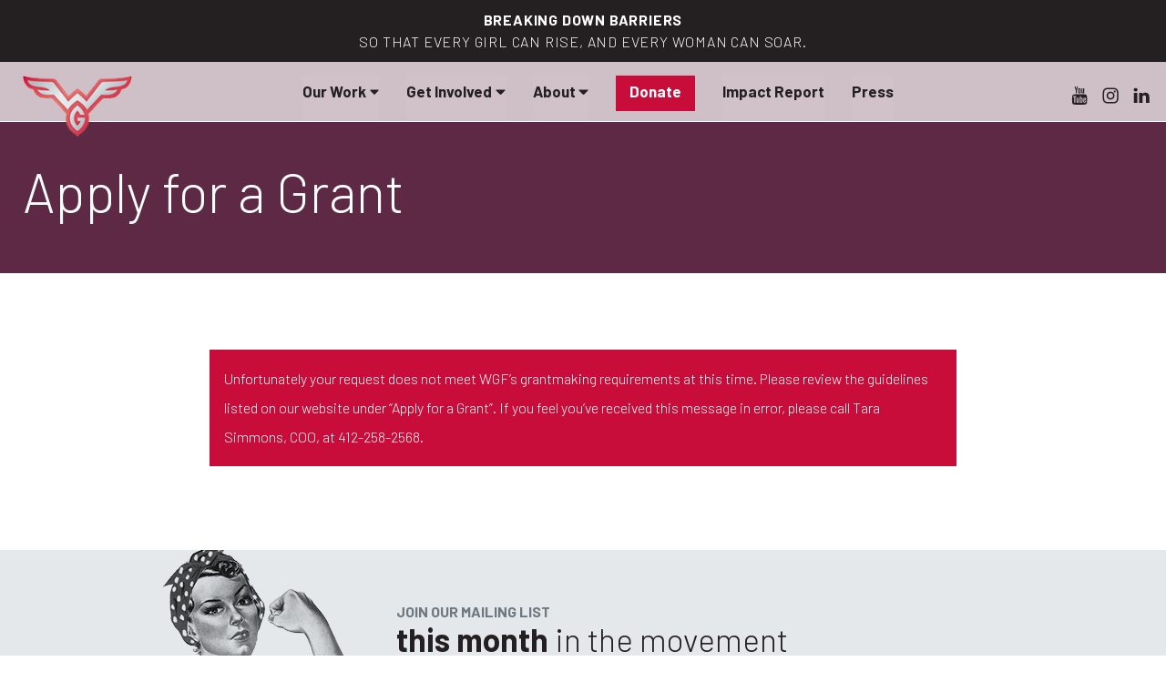

--- FILE ---
content_type: text/css
request_url: https://wgfpa.org/wp-content/themes/wgfpa/style.min.css?tv=4&ver=6.7.4
body_size: 10837
content:
@charset "UTF-8";/*!
Theme Name: wgfpa
Theme URI: 
Author: Quandarymat, LLC
Author URI: https://quandarymat.com
Description: Custom built for WGF, uses CSS Grid and Flexbox for layouts.
Version: 1.0.0
License: GNU General Public License v2 or later
License URI: http://www.gnu.org/licenses/gpl-2.0.html
Text Domain: wgfpa
Tags:

This theme, like WordPress, is licensed under the GPL.

wgfpa is based on Kuhn. Kuhn is based on Underscores http://underscores.me/, (C) 2012-2016 Automattic, Inc.
Underscores is distributed under the terms of the GNU GPL v2 or later.

Normalizing styles have been helped along thanks to the fine work of
Nicolas Gallagher and Jonathan Neal http://necolas.github.com/normalize.css/
*/html{font-family:sans-serif;-webkit-text-size-adjust:100%;-ms-text-size-adjust:100%;-webkit-font-smoothing:antialiased;-moz-osx-font-smoothing:grayscale}
body{margin:0}
article,aside,details,figcaption,figure,footer,header,main,menu,nav,section,summary{display:block}
audio,canvas,progress,video{display:inline-block;vertical-align:baseline}
audio:not([controls]){display:none;height:0}
[hidden],template{display:none}
a{background-color:transparent}
a:active,a:hover{outline:0}
abbr[title]{border-bottom:1px dotted}
b,strong{font-weight:bold}
dfn{font-style:italic}
h1{font-size:2em;margin:.5em 0}
mark{background:#ff0;color:#000}
small{font-size:80%}
sub,sup{font-size:75%;line-height:0;position:relative;vertical-align:baseline}
sup{top:-0.5em}
sub{bottom:-0.25em}
img{border:0}
svg:not(:root){overflow:hidden}
figure{margin:1em 40px}
hr{box-sizing:content-box;height:0}
pre{overflow:auto}
code,kbd,pre,samp{font-family:monospace,monospace;font-size:1em}
button,input,optgroup,select,textarea{color:inherit;font:inherit;margin:0}
button{overflow:visible}
button,select{text-transform:none}
button,html input[type="button"],input[type="reset"],input[type="submit"]{-webkit-appearance:button;cursor:pointer}
button[disabled],html input[disabled]{cursor:default}
button::-moz-focus-inner,input::-moz-focus-inner{border:0;padding:0}
input{line-height:normal}
input[type="checkbox"],input[type="radio"]{box-sizing:border-box;padding:0}
input[type="number"]::-webkit-inner-spin-button,input[type="number"]::-webkit-outer-spin-button{height:auto}
input[type="search"]::-webkit-search-cancel-button,input[type="search"]::-webkit-search-decoration{-webkit-appearance:none}
fieldset{border:1px solid silver;margin:0 2px;padding:.35em .625em .75em}
legend{border:0;padding:0}
textarea{overflow:auto}
optgroup{font-weight:bold}
table{border-collapse:collapse;border-spacing:0}
td,th{padding:0}
body,button,input,select,textarea{color:#241f20;font-family:"Barlow",sans-serif;font-size:16px;font-size:1rem;font-weight:300;line-height:1.5}
h1,h2,h3,h4,h5,h6{clear:both;font-weight:300;line-height:1.3em}
h1{font-size:2.75em;line-height:1}
@media screen and (min-width:900px){h1{font-size:3.75em}
}h2{font-size:1.75em;line-height:1.25}
@media screen and (min-width:900px){h2{font-size:2.25em}
}h2.subheading{text-transform:uppercase;font-weight:700;color:#adb6bd;font-size:1em;line-height:1}
h2.subheading+h1{margin-top:0}
h2 a:hover{border:0}
h3{font-size:2.2em}
h4{font-size:2em}
h5{font-size:1.8em}
h6{font-size:1.6em}
p,ul{margin-top:.5em;margin-bottom:1em;line-height:2}
dfn,cite,em,i{font-style:italic}
blockquote{position:relative;margin:0 0 1em;padding:1em 2em .5em 5em;font-family:"Merriweather",serif;color:#c80d3a}
blockquote:before{position:absolute;top:-.2em;left:-.13em;content:"“";line-height:100%;color:white}
.copy-accent{font-family:"Merriweather",serif}
address{margin:0 0 1.5em}
pre{background:#eee;font-family:"Courier 10 Pitch",Courier,monospace;font-size:15px;font-size:.9375rem;line-height:1.6;margin-bottom:1.6em;max-width:100%;overflow:auto;padding:1.6em}
code,kbd,tt,var{font-family:Monaco,Consolas,"Andale Mono","DejaVu Sans Mono",monospace;font-size:15px;font-size:.9375rem}
abbr,acronym{border-bottom:1px dotted #6b747d;cursor:help}
mark,ins{background:#fff9c0;text-decoration:none}
big{font-size:125%}
html{box-sizing:border-box}
*,*:before,*:after{box-sizing:inherit}
body{background:#fff}
blockquote,q{quotes:"“ ”"}
hr{background-color:#c80d3a;border:0;height:2px;margin:3em 0;max-width:178px}
ul,ol{margin:0 0 1.5em}
ul{list-style:disc}
ol{list-style:decimal}
li>ul,li>ol{margin-bottom:0;margin-left:.5em}
dt{font-weight:bold}
dd{margin:0 1.5em 1.5em}
img{height:auto;max-width:100%}
figure{margin:0}
table{border-collapse:collapse;margin:0 0 1.5em;width:100%}
thread th{border-bottom:2px solid #bbb;padding-bottom:.5em}
td,th{vertical-align:top}
th{padding:.4em;text-align:left}
tr{border-bottom:1px solid #eee}
td{padding:.4em}
th:first-child,td:first-child{padding-left:0}
th:last-child,td:last-child{padding-right:0}
button,input[type="button"],input[type="reset"],input[type="submit"],a.btn,a.btn:visited{border:2px solid;border-color:#c80d3a;background:transparent;color:#c80d3a;font-size:18px;font-size:1.125rem;line-height:1;padding:15px;outline:none !important;cursor:pointer;min-width:130px;display:inline-block;text-align:center}
button:hover,button:active,button:focus,input[type="button"]:hover,input[type="button"]:active,input[type="button"]:focus,input[type="reset"]:hover,input[type="reset"]:active,input[type="reset"]:focus,input[type="submit"]:hover,input[type="submit"]:active,input[type="submit"]:focus,a.btn:hover,a.btn:active,a.btn:focus,a.btn:visited:hover,a.btn:visited:active,a.btn:visited:focus{background:#c80d3a;color:#fff !important;border-bottom:2px solid #c80d3a !important}
button.btn-emphasize,input[type="button"].btn-emphasize,input[type="reset"].btn-emphasize,input[type="submit"].btn-emphasize,a.btn.btn-emphasize,a.btn:visited.btn-emphasize{background:#c80d3a;color:#fff !important;border-bottom:2px solid #c80d3a !important}
button.btn-inverse,button.btn-inverse:visited,input[type="button"].btn-inverse,input[type="button"].btn-inverse:visited,input[type="reset"].btn-inverse,input[type="reset"].btn-inverse:visited,input[type="submit"].btn-inverse,input[type="submit"].btn-inverse:visited,a.btn.btn-inverse,a.btn.btn-inverse:visited,a.btn:visited.btn-inverse,a.btn:visited.btn-inverse:visited{color:#fff;border-color:#fff}
button.btn-inverse:hover,button.btn-inverse:active,button.btn-inverse:focus,button.btn-inverse:visited:hover,button.btn-inverse:visited:active,button.btn-inverse:visited:focus,input[type="button"].btn-inverse:hover,input[type="button"].btn-inverse:active,input[type="button"].btn-inverse:focus,input[type="button"].btn-inverse:visited:hover,input[type="button"].btn-inverse:visited:active,input[type="button"].btn-inverse:visited:focus,input[type="reset"].btn-inverse:hover,input[type="reset"].btn-inverse:active,input[type="reset"].btn-inverse:focus,input[type="reset"].btn-inverse:visited:hover,input[type="reset"].btn-inverse:visited:active,input[type="reset"].btn-inverse:visited:focus,input[type="submit"].btn-inverse:hover,input[type="submit"].btn-inverse:active,input[type="submit"].btn-inverse:focus,input[type="submit"].btn-inverse:visited:hover,input[type="submit"].btn-inverse:visited:active,input[type="submit"].btn-inverse:visited:focus,a.btn.btn-inverse:hover,a.btn.btn-inverse:active,a.btn.btn-inverse:focus,a.btn.btn-inverse:visited:hover,a.btn.btn-inverse:visited:active,a.btn.btn-inverse:visited:focus,a.btn:visited.btn-inverse:hover,a.btn:visited.btn-inverse:active,a.btn:visited.btn-inverse:focus,a.btn:visited.btn-inverse:visited:hover,a.btn:visited.btn-inverse:visited:active,a.btn:visited.btn-inverse:visited:focus{background:#fff;color:#241f20 !important}
input[type="text"],input[type="email"],input[type="url"],input[type="password"],input[type="search"],input[type="number"],input[type="tel"],input[type="range"],input[type="date"],input[type="month"],input[type="week"],input[type="time"],input[type="datetime"],input[type="datetime-local"],input[type="color"],textarea{color:#6b747d;border:1px solid #e4e8eb;border-radius:0;padding:3px;outline:none !important}
input[type="text"]:focus,input[type="email"]:focus,input[type="url"]:focus,input[type="password"]:focus,input[type="search"]:focus,input[type="number"]:focus,input[type="tel"]:focus,input[type="range"]:focus,input[type="date"]:focus,input[type="month"]:focus,input[type="week"]:focus,input[type="time"]:focus,input[type="datetime"]:focus,input[type="datetime-local"]:focus,input[type="color"]:focus,textarea:focus{color:#241f20;outline:none !important;border:1px solid #adb6bd}
select{border:1px solid #e4e8eb}
textarea{width:100%}
::-webkit-input-placeholder{color:#adb6bd}
::-moz-placeholder{color:#adb6bd}
:-ms-input-placeholder{color:#adb6bd}
:-moz-placeholder{color:#adb6bd}
.submit-overlay{display:none}
form.submitting{position:relative}
form.submitting .submit-overlay{display:block;position:absolute;top:0;left:0;bottom:0;right:0;background:rgba(255,255,255,0.75)}
form.submitting .fa-circle-notch{position:absolute;top:50%;left:50%;margin-left:-0.5em;margin-top:-0.5em;color:#c80d3a}
@keyframes spin{0{transform:rotate(0)}
100%{transform:rotate(1turn)}
}.field{margin-bottom:2em}
.checkbox-group label{margin:0 .75em}
p.label{font-weight:700;line-height:1.2;margin:0 0 .5em}
.checkbox-wrapper{display:block}
.checkbox-wrapper input[type="checkbox"]{width:0}
.checkbox-wrapper input[type="checkbox"] ~ .fa-square{margin-right:5px;display:inline-block}
.checkbox-wrapper input[type="checkbox"] ~ .fa-check-square{margin-right:5px;display:none;color:#c80d3a}
.checkbox-wrapper input[type="checkbox"]:checked ~ .fa-square{display:none}
.checkbox-wrapper input[type="checkbox"]:checked ~ .fa-check-square{display:inline-block}
p.error{background:#c80d3a;padding:1em;color:#fff}
a{color:#241f20;font-weight:700;text-decoration:none;transition:all .3s ease-in-out}
a:visited{color:#241f20}
a:hover,a:focus,a:active{color:#241f20}
a:focus{outline:thin dotted #adb6bd}
a:hover,a:active{outline:0;border-bottom:1px solid #241f20}
.page-content a,.entry-content a,.entry-summary a,.comment-content a{text-decoration:none}
.page-content a:focus,.page-content a:hover,.entry-content a:focus,.entry-content a:hover,.entry-summary a:focus,.entry-summary a:hover,.comment-content a:focus,.comment-content a:hover{color:#241f20;border-bottom:1px solid #241f20}
.comment-navigation,.posts-navigation,.post-navigation,.paging-navigation{padding:2em 0;font-family:"Barlow",sans-serif;font-size:90%;text-align:left;overflow:hidden}
.comment-navigation a,.posts-navigation a,.post-navigation a,.paging-navigation a{display:block;width:100%;text-decoration:none;padding:1em;border:1px solid #241f20;color:black}
.comment-navigation a:hover,.comment-navigation a:focus,.posts-navigation a:hover,.posts-navigation a:focus,.post-navigation a:hover,.post-navigation a:focus,.paging-navigation a:hover,.paging-navigation a:focus{color:white;border-color:#241f20;background-color:#241f20}
.posts-navigation{margin:0 auto 2em;padding:0 1em}
.post-navigation a{position:relative}
.post-navigation svg{position:absolute;top:50%;margin-top:-12px;font-size:1.666em}
.post-navigation .nav-previous a{padding-left:45px}
.post-navigation .nav-previous a svg{left:.6em;transition:left .3s ease-in-out}
.post-navigation .nav-previous a:hover svg{left:.333em;transition:left .3s ease-in-out}
.post-navigation .nav-next a{padding-right:45px}
.post-navigation .nav-next a svg{right:.6em;transition:right .3s ease-in-out}
.post-navigation .nav-next a:hover svg{right:.333em;transition:right .3s ease-in-out}
@media screen and (min-width:900px){.nav-links{display:flex;justify-content:space-between;align-items:stretch;padding:0}
.comment-navigation .nav-previous,.comment-navigation .nav-next,.post-navigation .nav-previous,.post-navigation .nav-next{float:left;display:flex;align-items:stretch;width:48%}
.comment-navigation .nav-next,.post-navigation .nav-next{float:right;text-align:right}
.nav-previous{padding-bottom:0}
}@supports(grid-area:auto){@media screen and (min-width:900px){.posts-navigation{display:flex;width:100%;margin:0;padding:0}
.nav-links{display:flex;width:100%}
.nav-next .nav-links a{background-image:url("data:image/svg+xml;utf8,<svg viewBox='0 0 40 40' xmlns='http://www.w3.org/2000/svg'><polyline points='32.3,57.3 6,26.7 32.3,-3.8' stroke='hsla(0, 0%, 100%, .2)' fill='transparent' stroke-width='8'/></svg>");background-repeat:no-repeat;background-position:left center;background-size:auto 110%}
.nav-previous .nav-links a{background-image:url("data:image/svg+xml;utf8,<svg viewBox='0 0 40 40' xmlns='http://www.w3.org/2000/svg'><polyline points='8.3,-18.1 34.6,12.4 8.3,43' stroke='hsla(0, 0%, 100%, .2)' fill='transparent' stroke-width='8'/></svg>");background-repeat:no-repeat;background-position:right center;background-size:auto 110%}
.nav-previous .nav-links a{display:flex;justify-content:flex-end;align-items:flex-end}
}}.post-navigation .meta-nav{display:block}
@media screen and (min-width:30em){.post-navigation{padding-bottom:1em}
}.post-navigation .post-title{font-size:1.2em;font-weight:700;border-bottom:3px solid #241f20}
.post-navigation a:hover .post-title,.post-navigation a:focus .post-title{border-bottom-color:white}
.social-menu{margin-bottom:-1.5em;width:120px;font-size:1.25em;margin:0;padding:15px 0 0 0;display:none}
.social-menu ul{display:flex;justify-content:center;flex-wrap:wrap;list-style-type:none;margin:0;padding:0}
.social-menu ul li{display:inline-block}
.social-menu ul a,.social-menu ul a:visited{display:block;padding:0 7px;color:transparent;text-decoration:none}
.social-menu ul a .icon,.social-menu ul a:visited .icon{fill:#241f20;transition:fill .2s}
.social-menu ul a:hover,.social-menu ul a:focus,.social-menu ul a:visited:hover,.social-menu ul a:visited:focus{text-decoration:underline;cursor:pointer;border:0;color:#c80d3a}
.social-menu ul a:hover .icon,.social-menu ul a:focus .icon,.social-menu ul a:visited:hover .icon,.social-menu ul a:visited:focus .icon{fill:#241f20}
@media screen and (min-width:900px){.social-menu{order:3;display:block;margin-right:-15px}
.social-menu ul{justify-content:flex-start}
}.screen-reader-text{clip:rect(1px,1px,1px,1px);position:absolute !important;height:0;width:0;overflow:hidden}
.screen-reader-text:focus{background-color:#f1f1f1;border-radius:3px;box-shadow:0 0 2px 2px rgba(0,0,0,0.6);clip:auto !important;color:#c80d3a;display:block;font-size:14px;font-size:.875rem;font-weight:bold;height:auto;left:5px;line-height:normal;padding:15px 23px 14px;text-decoration:none;top:5px;width:auto;z-index:100000}
#content[tabindex="-1"]:focus{outline:0}
.alignleft{display:inline;float:left;margin-right:1.5em}
.alignright{display:inline;float:right;margin-left:1.5em}
.aligncenter{clear:both;display:block;margin-left:auto;margin-right:auto}
.widget-area{padding:1.5em 2em;background-color:#e4e8eb}
@supports(grid-area:auto){@media screen and (min-width:1260px){.widget-area{margin-top:0}
}}@media screen and (min-width:900px) and (max-width:1799px){.widget-area{display:flex;flex-wrap:wrap;justify-content:space-between;border-top:1px solid white}
.widget-area .widget{width:47.5%}
}@media screen and (min-width:900px) and (max-width:1799px) and (min-width:1260px){.widget-area .widget{width:30%}
}@media screen and (min-width:1260px){.archive-view .widget-area{display:flex;flex-wrap:wrap;justify-content:space-between;background-color:#e4e8eb;border-top:1px solid white}
.archive-view .widget-area .widget{width:30%}
}@media screen and (min-width:1260px) and (min-width:1800px){.archive-view .widget-area .widget{width:22.5%}
}@media screen and (min-width:1260px) and (min-width:2300px){.archive-view .widget-area .widget{width:18.5%}
}.widget{margin:0 0 2em;padding:0 0 2em}
.widget ul,.widget ol{padding:.7em 0 0;margin-bottom:0;list-style-type:none}
.widget ul li,.widget ol li{display:block;line-height:2em}
.widget ul li ul,.widget ul li ol,.widget ol li ul,.widget ol li ol{margin-left:.5em}
@media screen and (min-width:30em){.widget ul li ul,.widget ul li ol,.widget ol li ul,.widget ol li ol{margin-left:1em}
}.widget a{font-weight:400;text-decoration:none}
.widget a:hover,.widget a:focus{border-bottom:1px solid #c80d3a}
.widget select{width:100%;height:2.5em;padding:10px;border:1px solid #ccc}
.widget-title{margin-top:0;margin-bottom:.5em;font-size:1.4em}
.widget_archive li{color:#7d7d7d}
.widget_categories .children{padding-top:0}
.widget_search .search-submit{display:none}
.widget_pages .children,.widget_nav_menu .sub-menu{padding-top:0;padding-bottom:.5em}
.widget_pages a,.widget_nav_menu a{display:block;padding:1em 0;text-decoration:none;border-bottom:1px dashed #807f7f}
.widget_pages a:hover,.widget_pages a:focus,.widget_nav_menu a:hover,.widget_nav_menu a:focus{text-decoration:none;border-bottom:1px dashed #807f7f}
.widget_pages li,.widget_nav_menu li{padding:0}
.widget_meta li{padding:0}
.widget_recent_comments li{line-height:1.3em;padding-bottom:.5em}
.widget_recent_comments a:hover,.widget_recent_comments a:focus{padding-left:0}
.widget_rss li{margin-bottom:1em}
.widget li a.rsswidget{padding-right:.5em;font-size:1em;line-height:1.4em}
.rss-date,.widget_rss cite{color:#333;font-family:"Barlow",sans-serif;font-size:.8em}
.rssSummary{padding:.5em 0;font-size:.8em;line-height:1.4em}
.widget_search input[type="search"]{box-sizing:border-box;width:100%;padding:.5em 1em;border:1px solid #c3c3c3;border-radius:0}
.widget_calendar{font-weight:400}
.widget_calendar caption{padding:.5em 0;font-size:1em;font-weight:500;text-align:left}
.widget_calendar thead{background:transparent;color:black}
.widget_calendar thead th{border-bottom-width:2px}
.widget_calendar td{padding:.2em;font-size:.8em;text-align:center;background:white;border:1px solid #ccc}
.widget_calendar th{border:0;text-align:center}
.widget_calendar .pad{background:#eaeaea}
.widget_calendar a{font-weight:900;text-decoration:none}
.textwidget{font-size:80%;line-height:1.3em}
.content-area .widget_wgfpa_recent_comments li a,.content-area .widget_wgfpa_recent_posts li a{color:black}
.widget_wgfpa_recent_comments li,.widget_wgfpa_recent_posts li{position:relative;padding:0 0 1em 70px;margin-bottom:2em;border-bottom:1px solid #c3c3c3}
.widget_wgfpa_recent_comments ul,.widget_wgfpa_recent_posts ul{margin-top:2em;margin-bottom:0;padding-bottom:0}
.widget_wgfpa_recent_comments li:last-child,.widget_wgfpa_recent_posts li:last-child{margin-bottom:0;border-bottom:0;padding-bottom:0}
.widget_wgfpa_recent_comments a,.widget_wgfpa_recent_posts a{display:block;font-size:1em}
.widget_wgfpa_recent_comments a:focus,.widget_wgfpa_recent_comments a:hover,.widget_wgfpa_recent_posts a:focus,.widget_wgfpa_recent_posts a:hover{text-decoration:none;border-bottom:0}
.widget_wgfpa_recent_comments .post-icon,.widget_wgfpa_recent_posts .post-icon{position:absolute;left:0;width:50px;height:50px}
.widget_wgfpa_recent_comments .post-icon img{border-radius:50px}
.widget_wgfpa_recent_comments .title,.widget_wgfpa_recent_comments .original-title{margin-top:0;margin-bottom:.8em;font-size:.7em;line-height:1.4em}
.widget_wgfpa_recent_comments .excerpt{margin-top:0;margin-bottom:.8em;font-size:.8em;font-weight:400;line-height:1.4em}
.widget_wgfpa_recent_comments .excerpt:before{content:"“"}
.widget_wgfpa_recent_comments .excerpt:after{content:"”"}
.widget_wgfpa_recent_comments .original-title{color:#7d7d7d;font-weight:500}
.widget_wgfpa_recent_comments .original-title span{font-weight:normal;font-style:italic}
.widget_wgfpa_recent_comments a:focus .original-title,.widget_wgfpa_recent_comments a:hover .original-title{text-decoration:underline}
.widget_wgfpa_recent_comments a:focus .title,.widget_wgfpa_recent_comments a:focus .excerpt,.widget_wgfpa_recent_comments a:hover .title,.widget_wgfpa_recent_comments a:hover .excerpt{color:inherit}
.widget_wgfpa_recent_posts .post-icon{width:50px;height:50px;font-size:1.3em;line-height:50px;text-align:center;color:#fff;background:#333}
.widget_wgfpa_recent_posts .title{margin:0;font-size:.9em;line-height:1.4em}
.widget_wgfpa_recent_posts .meta{margin:0 0 .8em;font-size:.7em;text-transform:uppercase;color:#7d7d7d}
.widget_wgfpa_recent_posts a:hover .title,.widget_wgfpa_recent_posts a:focus .title{text-decoration:underline}
.site-cols,.site-main-wide,.site-main,.wrapper{padding:15px;max-width:1260px;margin:0 auto}
body.video-overlay-on{overflow:hidden}
.video-overlay{position:fixed;top:0;left:0;width:100vw;height:100vh;background:rgba(0,0,0,0.75);z-index:100000}
.video-overlay button{position:absolute;top:30px;right:30px;width:30px;line-height:30px;height:30px;padding:0;min-width:0;border:0;color:#fff;font-size:30px}
.video-overlay button:hover{border-bottom:none !important;color:#c80d3a;background:0}
.video-overlay .video-wrapper{background:black;margin:auto;width:80vw;height:45vw;position:relative;top:50%;transform:translateY(-50%)}
.video-overlay .video-wrapper iframe{position:absolute;top:0;left:0;width:100%;height:100%}
@media screen and (min-width:1260px){.video-overlay .video-wrapper{width:1008px;height:567px}
}@media(min-aspect-ratio:16 / 9){.video-overlay .video-wrapper{width:142.222vh;height:80vh}
}.page-header{padding:1em;flex-wrap:wrap;align-items:flex-start}
.page-title{width:100%;margin:0;font-family:"Barlow",sans-serif;font-size:1.6em;line-height:1.3em;color:#241f20;word-break:break-word}
.archive-description{font-family:"Barlow",sans-serif;font-size:90%}
.archive-view .post,.archive-view .page{padding:1em}
.archive-view .post:after,.archive-view .page:after{display:block;margin:4em 0;width:33.33%;content:"";border-bottom:3px solid #241f20}
@media screen and (min-width:900px){.archive-view .site-main:after{content:"";display:block;clear:both}
.archive-view .post,.archive-view .page{background:white}
.archive-view .post:after,.archive-view .page:after{display:none}
.archive-view .entry-title{word-break:break-word;font-size:2em}
.archive-view .featured-image{margin:-1em -1em 0;width:calc(100% + 2em)}
}@supports(grid-area:auto){@media screen and (min-width:900px){.archive-view .post-card{border:0;border-bottom:2px solid #e4e8eb;width:100%}
.archive-view .post-card:last-child{border-bottom:0}
}@media screen and (min-width:900px){.archive-view.error404 .site-main{grid-template-columns:1fr minmax(auto,66.66%) 1fr;grid-template-areas:". post ."}
.archive-view.error404 .site-main article{grid-area:post}
.archive-view .category-featured{grid-column:span 2}
}}.notification-bar{background:#241f20;color:white;font-weight:300;text-align:center;text-transform:uppercase;letter-spacing:.05em}
.notification-bar .notification-bar__message{width:100%;text-align:center}
.notification-bar .notification-bar__message p{margin:0;line-height:1.2}
.notification-bar .notification-bar__message:first-child:not(:last-child){-webkit-animation:fade 10s infinite}
.notification-bar .notification-bar__message:last-child:not(:first-child){-webkit-animation:fade2 10s infinite;position:absolute;top:12px;left:0}
.scrolled .notification-bar{display:none}
@keyframes fade{0%{opacity:1}
35%{opacity:1}
50%{opacity:0}
85%{opacity:0}
100%{opacity:1}
}@keyframes fade2{0%{opacity:0}
35%{opacity:0}
50%{opacity:1}
85%{opacity:1}
100%{opacity:0}
}.site-header{position:relative;color:#241f20;background-color:rgba(255,255,255,0.7);border-bottom:1px solid #fff;z-index:999;transition:background-color .3s ease-in-out}
.scrolled .site-header{background-color:#fff;border-color:#e4e8eb}
@media screen and (min-width:900px){.site-header{position:fixed;width:100%;top:0;left:0;z-index:999}
}.site-header .wrapper{padding:0 15px !important;display:flex;flex-direction:row;justify-content:space-between;align-items:center}
.site-header .notification-bar .wrapper{padding:10px 15px !important;display:block}
.site-header .header-content{display:flex;flex:1;justify-content:space-between}
.site-branding{width:120px;order:2;z-index:9999;position:relative;top:15px;margin-bottom:-3px}
@media screen and (min-width:900px){.site-branding{order:1}
}.custom-logo-link{display:block;padding:0}
.custom-logo-link:hover{border:0}
.custom-logo-link img{display:block;max-height:95px;width:auto}
.site-branding__text{display:none;flex-direction:column;justify-content:center;height:65px}
.site-title{display:none;margin:0 0 .25em;padding:0;font-size:1.6em;font-weight:900;line-height:1em}
.site-title a{color:white;text-decoration:none}
.site-title a:hover,.site-title a:focus{text-decoration:underline}
.site-description{display:none;margin:0 0 .25em;font-size:.9em;font-style:italic;font-weight:100}
.main-navigation{font-family:"Barlow",sans-serif;font-size:17px;order:3;padding-bottom:0;text-align:center}
.main-navigation ul{display:none;list-style:none;margin:0;padding:0}
.main-navigation ul li{margin:0 15px 1px 15px;display:inline-block}
.main-navigation ul:hover>ul,.main-navigation ul:focus>ul{left:auto}
.main-navigation ul li.donate a,.main-navigation ul li.cta a{background:#c80d3a;color:#fff;padding-left:15px;padding-right:15px;padding-bottom:1em}
.main-navigation ul li.donate a:hover,.main-navigation ul li.cta a:hover{background:#241f20;color:#fff}
.main-navigation ul a{color:#241f20}
.main-navigation ul ul{display:none;top:1.5em;z-index:99999;margin-top:1px;margin-right:-1px;padding-top:0}
.main-navigation ul ul ul{top:0}
.main-navigation ul ul li:hover>ul,.main-navigation ul ul li.focus>ul{left:100%}
.main-navigation ul ul li li a{padding-left:1.4em}
.main-navigation li{position:relative}
.main-navigation a{display:inline-block;width:100%;padding:.5em 0;text-decoration:none;color:#241f20}
.main-navigation a.dropdown-toggle>svg{margin-left:.2em}
.main-navigation a.dropdown-toggle:after{display:none;font-family:"Font Awesome 5 Solid";content:'\f0d7'}
.main-navigation a.dropdown-toggle.toggled-on:after{content:'\f0d8'}
.main-navigation a.toggled-on{color:#c80d3a}
@media screen and (min-width:900px){.main-navigation a{width:auto}
}.main-navigation a:hover,.main-navigation a:focus{text-decoration:none;border:0;color:#c80d3a}
.menu-toggle{display:block;width:auto;color:#241f20;border:0;border-radius:0;min-width:0;max-height:64px;text-align:left;padding:15px;line-height:2}
.menu-toggle:hover,.menu-toggle:active,.menu-toggle:focus{background:0;color:#c80d3a;border:none !important}
.menu-toggle span{position:absolute;left:-999em}
.toggled-on ul,.children.toggled-on{position:absolute;height:auto;display:block;top:auto;width:100%;background:#fff;left:0;z-index:999}
.toggled-on ul li,.children.toggled-on li{width:100%;margin:0;border-bottom:1px solid #e4e8eb}
.toggled-on ul li a,.children.toggled-on li a{padding:1em 0}
.toggled-on ul li li,.children.toggled-on li li{border-bottom:0}
.sub-menu.toggled-on{display:block;position:static;border-top:1px solid #e4e8eb;padding:.75em 0}
.sub-menu.toggled-on li{display:block}
.sub-menu.toggled-on a{padding:.5em 0}
@media screen and (min-width:900px){.menu-toggle{display:none}
.main-navigation{order:2;padding-top:0;flex:1 0 auto}
.main-navigation ul{display:block;display:flex;margin-top:15px;flex-wrap:wrap;justify-content:center}
.main-navigation ul ul{flex-direction:column;margin:0;border:1px solid #e4e8eb;border-top:0;box-shadow:0 5px 10px rgba(0,0,0,0.1)}
.main-navigation ul ul li{padding-left:0;margin-left:0}
.main-navigation ul ul li a{width:218px}
.main-navigation ul li.donate a,.main-navigation ul li.cta a{padding-bottom:5px}
.main-navigation ul a{padding:0 0 15px;background:rgba(255,255,255,0.05)}
.toggled-on ul,.children.toggled-on{position:fixed;height:100%;display:grid;font-size:15px}
.toggled-on ul li,.children.toggled-on li{width:100%;margin:0;border-bottom:0}
.toggled-on ul li a,.children.toggled-on li a{padding:1em 0}
.sub-menu.toggled-on{display:block;position:absolute;width:220px;background:#fff;left:0;top:auto;z-index:999;left:50%;margin-left:-110px}
.sub-menu.toggled-on::before{content:'';width:0;height:0;border-bottom:12px solid #fff;border-left:10px solid transparent;border-right:10px solid transparent;position:absolute;top:-12px;left:100px}
.sub-menu.toggled-on a{font-size:15px;font-weight:700;color:#6b747d;padding:.75em 0}
.sub-menu.toggled-on a:hover{color:#c80d3a}
}@supports(grid-area:auto){@media screen and (min-width:900px){.main-navigation{flex:1 0 auto}
}}#primary{margin-top:-64px;z-index:10}
@media screen and (min-width:900px){#primary{margin-top:0}
}.sticky{display:block}
.extra{display:none}
.post-card{min-height:100px;border-bottom:2px solid #e4e8eb}
@media screen and (min-width:900px){.post-card{width:50%;float:left;padding:15px}
@supports(grid-area:auto){.post-card{border:1px solid #e4e8eb;width:auto;padding:0}
}}.post-card.community-event .post-card-image .post-display-date{background:#0c9}
.post-card.wgf-event .post-card-image .post-display-date{background:#c80d3a}
.post-card .post-card-image{width:100%;max-height:300px;overflow:hidden;position:relative}
.post-card .post-card-image img{width:100%}
.post-card .post-card-image a:hover{border-bottom:0}
.post-card .post-card-image .post-display-date{position:absolute;bottom:30px;right:0;color:#fff;background:#5f2945;padding:12px;font-weight:700;font-size:1.375rem;line-height:1}
.post-card .post-card-image .post-display-date span{font-size:2rem;line-height:1.375rem}
.post-card .post-card-content{padding:15px 15px 30px 15px}
@media screen and (min-width:900px){.post-card .post-card-content{padding:30px}
}.post-card h2{margin:15px auto;font-weight:700}
.post-card h2 span{font-weight:300}
.post-card .buttonset .btn{margin-right:15px}
@media screen and (min-width:900px){.post-card .buttonset .btn{margin-right:30px}
}.post-tag{font-weight:700;font-size:.75rem;color:#5f2945;text-transform:uppercase}
.community-event .post-tag{color:#0c9}
.wgf-event .post-tag{color:#c80d3a}
@media screen and (min-width:900px){body:not(.home) .initiatives .initiative{min-height:165px !important}
}body:not(.archive-view) .hentry{margin:0 0 1.5em}
body:not(.archive-view) .site-cols,body:not(.archive-view) .site-main-wide,body:not(.archive-view) .site-main,body:not(.archive-view) .wrapper{padding:30px 10px}
@media screen and (min-width:900px){body:not(.archive-view) .site-cols,body:not(.archive-view) .site-main-wide,body:not(.archive-view) .site-main,body:not(.archive-view) .wrapper{padding:60px 15px}
}body:not(.archive-view) .initiatives:after{content:"";display:block;clear:both}
body:not(.archive-view) .initiatives .initiative{background:#6b747d;padding:15px;color:#fff;text-align:center}
@media screen and (min-width:900px){body:not(.archive-view) .initiatives .initiative{padding:30px;float:left;width:33.33%;min-height:550px}
}body:not(.archive-view) .initiatives .initiative a{color:#fff;border-color:#fff}
body:not(.archive-view) .initiatives .initiative img{margin-top:10px;margin-bottom:0;transition:all .3s ease-in-out}
body:not(.archive-view) .initiatives .initiative:hover img{margin-top:0;margin-bottom:10px;transition:all .3s ease-in-out}
body:not(.archive-view) .news_row{padding:60px 0}
body:not(.archive-view) .news_row:after{content:"";display:block;clear:both}
body:not(.archive-view) .news_row h1{padding:0;text-align:center}
body:not(.archive-view) .news_row .wrapper{padding:0}
body:not(.archive-view) #home-mission{text-align:center}
body:not(.archive-view) #home-mission:after{content:"";display:block;clear:both}
body:not(.archive-view) #home-mission svg{color:#c80d3a;margin-bottom:30px}
@media screen and (min-width:900px){body:not(.archive-view) #home-mission .wrapper>div{width:25%;float:left;padding:15px}
}body:not(.archive-view) #feature-full{position:relative;background-size:cover !important;background-color:#5f2945;color:#fff;background-position:center center}
body:not(.archive-view) #feature-full .wrapper{padding:30px}
@media screen and (min-width:900px){body:not(.archive-view) #feature-full .wrapper{padding:160px 90px}
}body:not(.archive-view) #feature-full span{display:block;line-height:1.1}
body:not(.archive-view) #feature-full span:nth-of-type(1){font-family:"Merriweather",serif;font-size:2em;font-style:italic}
@media screen and (min-width:900px){body:not(.archive-view) #feature-full span:nth-of-type(1){font-size:6.25em}
}body:not(.archive-view) #feature-full span:nth-of-type(2){font-weight:300;font-size:1.25em;padding-left:30px}
@media screen and (min-width:900px){body:not(.archive-view) #feature-full span:nth-of-type(2){font-size:2.625em;padding-left:60px}
}body:not(.archive-view) #feature-full span:nth-of-type(3){text-align:right;font-weight:700;font-size:1em;margin-top:30px}
@media screen and (min-width:900px){body:not(.archive-view) #feature-full span:nth-of-type(3){font-size:1.25em}
}body:not(.archive-view) .feature-full{position:relative;background-size:cover !important;background-color:#241f20;color:#fff;background-position:center center;font-size:1rem}
body:not(.archive-view) .feature-full .wrapper{padding:30px}
@media screen and (min-width:900px){body:not(.archive-view) .feature-full .wrapper{padding:160px 90px}
}body:not(.archive-view) .feature-full blockquote{display:block;line-height:1.1;font-family:"Barlow",sans-serif;font-weight:300;font-size:1.25rem;margin:0;padding:0;padding-left:30px;color:#fff}
@media screen and (min-width:900px){body:not(.archive-view) .feature-full blockquote{font-size:2.625rem;padding-left:60px}
}body:not(.archive-view) .feature-full blockquote:before{position:static;display:inline;margin-left:-30px;margin-right:-7px;color:#fff}
@media screen and (min-width:900px){body:not(.archive-view) .feature-full blockquote:before{margin-left:-60px;margin-right:-20px}
}body:not(.archive-view) .feature-full blockquote:after{color:#fff}
body:not(.archive-view) .feature-full blockquote::first-line {font-family:"Merriweather",serif;font-size:2rem;font-style:italic}
@media screen and (min-width:900px){body:not(.archive-view) .feature-full blockquote::first-line {font-size:6.25rem}
}body:not(.archive-view) .feature-full blockquote footer{text-align:right;font-weight:700;font-size:1rem;margin-top:30px}
@media screen and (min-width:900px){body:not(.archive-view) .feature-full blockquote footer{font-size:1.25rem}
}@media screen and (min-width:900px){body:not(.archive-view) .post,body:not(.archive-view) .page{max-width:66.67%;margin:0 auto}
}@media screen and (min-width:1260px){body:not(.archive-view) .post .byline,body:not(.archive-view) .post .comments-link,body:not(.archive-view) .post .edit-link,body:not(.archive-view) .page .byline,body:not(.archive-view) .page .comments-link,body:not(.archive-view) .page .edit-link{display:block;margin-bottom:1em}
body:not(.archive-view) .post .byline:before,body:not(.archive-view) .post .byline:after,body:not(.archive-view) .post .comments-link:before,body:not(.archive-view) .post .comments-link:after,body:not(.archive-view) .post .edit-link:before,body:not(.archive-view) .post .edit-link:after,body:not(.archive-view) .page .byline:before,body:not(.archive-view) .page .byline:after,body:not(.archive-view) .page .comments-link:before,body:not(.archive-view) .page .comments-link:after,body:not(.archive-view) .page .edit-link:before,body:not(.archive-view) .page .edit-link:after{margin:0;content:""}
body:not(.archive-view) .post .byline a,body:not(.archive-view) .post .comments-link a,body:not(.archive-view) .post .edit-link a,body:not(.archive-view) .page .byline a,body:not(.archive-view) .page .comments-link a,body:not(.archive-view) .page .edit-link a{display:block}
body:not(.archive-view) .post .extra,body:not(.archive-view) .page .extra{display:inline}
}@supports(grid-area:auto){@media screen and (min-width:900px){body:not(.archive-view) .site-main{display:grid;grid-template-columns:1fr minmax(auto,66.66%) 1fr;align-content:start;grid-template-areas:". post ." ". nav ." ". comments ."}
body:not(.archive-view) .site-main-wide{display:grid;grid-template-columns:minmax(auto,100%);align-content:start;grid-template-areas:"post" "nav" "comments"}
body:not(.archive-view) .site-cols{display:grid;grid-template-columns:1fr minmax(auto,33.33%) minmax(auto,33.333%) 1fr;align-content:start;align-content:start;grid-template-areas:"post post post post" ". nav nav ." "col1 col1 col2 col2" ". comments comments .";grid-column-gap:30px}
body:not(.archive-view) .col-left{grid-area:col1}
body:not(.archive-view) .col-right{grid-area:col2}
body:not(.archive-view) .initiatives{display:grid;grid-template-columns:repeat(3,1fr);grid-column-gap:0}
body:not(.archive-view) .initiatives .initiative{width:auto;min-height:0}
body:not(.archive-view) .news_row .wrapper{display:grid;grid-template-columns:repeat(2,1fr);grid-column-gap:30px}
body:not(.archive-view) #home-mission .wrapper{display:grid;grid-template-columns:repeat(4,1fr);grid-column-gap:30px}
body:not(.archive-view) #home-mission .wrapper>div{width:auto;padding:0}
body:not(.archive-view) .post,body:not(.archive-view) .page{margin:0;max-width:none;grid-area:post;display:grid;grid-template-columns:repeat(4,1fr);grid-column-gap:30px;grid-template-areas:"header header header header" "meta meta meta meta" "featimg featimg featimg featimg" "content content content content" "footer footer footer footer"}
body:not(.archive-view) .post .entry-meta,body:not(.archive-view) .page .entry-meta{margin:0 0 .5em}
}@media screen and (min-width:900px) and (min-width:1260px){body:not(.archive-view) .post,body:not(.archive-view) .page{grid-template-areas:"header header header header" "meta meta meta meta" "featimg featimg featimg featimg" "content content content content" "footer footer footer footer"}
}@media screen and (min-width:900px){body:not(.archive-view) .entry-header{grid-area:header;display:grid;grid-template-columns:1fr 1fr;grid-template-areas:"cats meta" "title title"}
body:not(.archive-view) .cat-links{grid-area:cats}
body:not(.archive-view) .entry-meta{grid-area:meta;text-align:right}
body:not(.archive-view) .entry-title{grid-area:title}
body:not(.archive-view) .featured-image{grid-area:featimg}
body:not(.archive-view) .entry-content{grid-area:content;max-width:100%}
body:not(.archive-view) .entry-footer{grid-area:footer}
body:not(.archive-view) .post-navigation{grid-area:nav}
body:not(.archive-view) .comments-area{grid-area:comments}
}}#mailing-list{background:#e4e8eb}
#mailing-list .wrapper{background:url("images/rosie-bg.png") no-repeat left bottom;background-size:100%;position:relative}
#mailing-list .wrapper:before{content:"";width:100%;height:100%;position:absolute;left:0;top:0;background:rgba(228,232,235,0.9);z-index:5}
@media screen and (min-width:900px){#mailing-list .wrapper{padding-top:60px;padding-bottom:60px;background:url("images/rosie-bg.png") no-repeat 16.667% bottom}
#mailing-list .wrapper:before{display:none}
}#mailing-list .wrapper .content{max-width:50%;margin:0 auto;position:relative;z-index:9}
@supports(grid-area:auto){#mailing-list .wrapper .content{grid-area:post;display:grid;grid-column-gap:30px;max-width:none;margin:0}
}#mailing-list .wrapper h2,#mailing-list .wrapper h3{margin:0}
#mailing-list .wrapper form{margin-top:15px;position:relative}
#mailing-list .wrapper form label span{position:absolute;left:-999em}
#mailing-list .wrapper form label input[type=email]{width:100%;height:56px;line-height:56px;padding-left:24px;padding-right:66px}
#mailing-list .wrapper form button[type=submit]{position:absolute;right:0;top:0;height:56px;border:0;color:#241f20;padding:10px 24px 10px 10px;min-width:0}
#mailing-list .wrapper form button[type=submit]:hover,#mailing-list .wrapper form button[type=submit]:active,#mailing-list .wrapper form button[type=submit]:focus{border:none !important;background:transparent}
#mailing-list .wrapper form button[type=submit] span{position:absolute;left:-999em}
#home-hero{min-height:325px}
@media screen and (max-width:450px){#home-hero{min-height:275px}
}@media screen and (min-width:900px){#home-hero{min-height:550px}
}#home-hero,#page-hero{background-size:cover;background-position:center center;height:90vh;color:#fff;width:100%;overflow-x:hidden}
#home-hero .hero-caption,#page-hero .hero-caption{position:relative;top:33%}
#home-hero .hero-caption h1,#page-hero .hero-caption h1{margin-top:0}
@media screen and (max-width:450px){#home-hero .hero-caption h1,#page-hero .hero-caption h1{font-size:40px}
}@media screen and (min-width:900px){#home-hero .hero-caption h1,#page-hero .hero-caption h1{font-size:110px}
}#home-hero .hero-caption h1>span,#page-hero .hero-caption h1>span{display:block;position:relative}
#home-hero .hero-caption h1 strong,#page-hero .hero-caption h1 strong{display:inline-block;position:relative;padding-left:15px}
@media screen and (min-width:900px){#home-hero .hero-caption h1 strong,#page-hero .hero-caption h1 strong{padding-left:90px}
}#home-hero .hero-caption h1 strong.weak,#page-hero .hero-caption h1 strong.weak{font-weight:300}
#home-hero .hero-caption h1 strong span,#page-hero .hero-caption h1 strong span{position:relative;z-index:1}
#home-hero .hero-caption h1 strong:before,#page-hero .hero-caption h1 strong:before{content:"";position:absolute;bottom:0;left:0;width:calc(100% + 45px);height:70%;background:#241f20;z-index:0}
#home-hero .hero-caption h2,#page-hero .hero-caption h2{padding-bottom:30px;font-size:1.875em;letter-spacing:.15em}
@media screen and (max-width:450px){#home-hero .hero-caption h2,#page-hero .hero-caption h2{font-size:20px}
}#home-hero .hero-caption h2 a,#page-hero .hero-caption h2 a{font-weight:300;color:#fff}
#home-hero .hero-caption h2 a:hover,#home-hero .hero-caption h2 a:active,#page-hero .hero-caption h2 a:hover,#page-hero .hero-caption h2 a:active{border:none !important;padding-left:5px}
#home-hero .hero-caption a,#page-hero .hero-caption a{margin-left:15px}
@media screen and (min-width:900px){#home-hero .hero-caption a,#page-hero .hero-caption a{margin-left:90px}
}#home-hero .hero-caption a.btn:hover,#home-hero .hero-caption a.btn:active,#home-hero .hero-caption a.btn:focus,#page-hero .hero-caption a.btn:hover,#page-hero .hero-caption a.btn:active,#page-hero .hero-caption a.btn:focus{border-bottom-color:#fff !important}
#home-hero .page-title,#page-hero .page-title{color:#fff}
#page-hero{height:25vh;min-height:190px;position:relative;background-color:#5f2945}
.category-community-event #page-hero{background-color:#0c9}
.category-wgf-event #page-hero{background-color:#c80d3a}
#page-hero .hero-caption{top:45%;max-width:1260px;margin:0 auto}
@media screen and (min-width:900px){#page-hero .hero-caption{top:60%}
}#page-hero .hero-caption .wrapper{padding-top:0;padding-bottom:0}
#page-hero .hero-caption h1{font-size:40px}
#page-hero:before{width:100%;height:100%;top:0;left:0;position:absolute;content:"";background:rgba(95,41,69,0.3)}
#page-hero.gray{background:#6b747d}
#page-hero.purple{background:#5f2945}
#page-hero.not-pink{background:#c80d3a}
#page-hero.orange{background:#f57822}
@media screen and (min-width:900px){#page-hero{min-height:300px}
#page-hero .hero-caption h1{font-size:60px}
}@supports(grid-area:auto){@media screen and (min-width:900px){#mailing-list .wrapper{display:grid;grid-template-columns:1fr 1fr minmax(auto,50%) 1fr;align-content:start;grid-template-areas:". . post ."}
#mailing-list .wrapper .content{grid-template-areas:"content";grid-template-columns:1fr}
.grid-list{display:grid;grid-template-columns:repeat(4,1fr);grid-column-gap:30px;grid-row-gap:30px}
.grid-list li{margin-bottom:0}
}}.grid-list{list-style:none;margin:0;padding:0;text-align:center}
.grid-list li{margin-bottom:30px}
.grid-list li img{max-width:300px}
.people-grid h2{margin-top:.5em}
.people-grid h2 span{font-size:.5em;display:block;font-weight:600;color:#c80d3a}
.people-grid ul.icon-list{list-style:none;margin:0;padding:0}
.people-grid ul.icon-list li{display:inline-block}
.people-grid ul.icon-list a{display:inline-block;padding:.5em;line-height:1em}
.people-grid ul.icon-list a svg{font-size:1.25em}
.people-grid ul.icon-list a:hover{color:#6b747d;border-bottom:0}
.cat-links{margin-bottom:.5em;font-family:"Barlow",sans-serif;font-size:80%}
.cat-links a{text-decoration:none;text-transform:uppercase;color:#5f2945}
.cat-links a[href$="/community-event/"]{color:#0c9}
.cat-links a[href$="/wgf-event/"]{color:#c80d3a}
.cat-links a:focus,.cat-links a:hover{color:black;border-bottom:0}
.entry-title a{text-decoration:none;color:black}
.entry-title a:focus,.entry-title a:hover{border-bottom:5px solid}
.entry-meta,.entry-footer{font-family:"Barlow",sans-serif;font-size:80%;color:#404040}
.entry-meta a,.entry-footer a{font-weight:700;text-decoration:none;color:black;border-bottom:3px solid transparent}
.entry-meta a:focus,.entry-meta a:hover,.entry-footer a:focus,.entry-footer a:hover{color:black;border-bottom-color:black}
.byline::after{content:"|";margin:0 .5em}
.comments-link::before,.edit-link::before{content:"|";margin:0 .5em}
.byline,.updated:not(.published){display:none}
.single .byline,.group-blog .byline{display:inline}
.entry-content{margin:1em 0}
.content-area p>iframe{display:block;margin:-0.5em 0 -1em}
.search-form .search-field{padding:12px;border-width:2px}
.search-form .search-submit{font-weight:700}
@media screen and (min-width:1024px){.image-with-copy{display:-ms-grid;-ms-grid-columns:450px 1fr;display:grid;grid-template-columns:450px 1fr;grid-column-gap:30px}
.image-with-copy p+p{-ms-grid-column:2}
.half-half{display:-ms-grid;-ms-grid-columns:repeat(2,1fr);display:grid;grid-template-columns:repeat(2,1fr);grid-column-gap:30px}
.half-half div+div{-ms-grid-column:2}
}@media screen and (-ms-high-contrast:active) and (min-width:1024px),screen and (-ms-high-contrast:none) and (min-width:1024px){.image-with-copy p{padding:0 15px}
.half-half div{padding:0 15px}
}.comments-area{width:100%;margin:3em 0;padding:1.5em 0;border-top:3px solid #241f20}
.comments-title,.comment-reply-title{margin-bottom:2em;font-size:2em;font-weight:900;font-family:"Barlow",sans-serif}
.comment-list{padding:0;margin:0;list-style-type:none}
.comment-list ol{list-style-type:none}
.comment-body{border-bottom:1px solid #c3c3c3;margin-bottom:3em}
.comment-meta{position:relative;margin-left:70px;font-size:80%}
.comment-meta a,.comment-form a{text-decoration:none;border:0}
.comment-meta a:hover,.comment-meta a:focus,.comment-form a:hover,.comment-form a:focus{text-decoration:underline}
.comment .avatar{position:absolute;top:-5px;left:-70px;width:50px;height:50px;border-radius:50px}
.children{margin-left:1em;padding-left:0}
@media screen and (min-width:900px){.children{margin-left:2em}
}@media screen and (min-width:900px){.no-sidebar .children{margin-left:2em}
.no-sidebar .children .comment-meta{margin-left:80px;font-size:90%}
.no-sidebar .children .comment .avatar{top:-7px;left:-80px;width:60px;height:60px}
.no-sidebar .children .comment-content{margin-left:80px}
}@media screen and (min-width:1260px){.no-sidebar .children{margin-left:3em}
.no-sidebar .comment-meta{margin-left:90px}
.no-sidebar .comment .avatar{top:-8px;left:-90px;width:70px;height:70px}
.no-sidebar .comment-content{margin-left:90px}
}.comment-metadata{margin-top:.2em;padding-bottom:.5em;font-size:.9em;font-family:"Barlow",sans-serif;line-height:1em}
.comment-author{font-size:1.4em;line-height:1.3em}
.says{font-size:80%}
.reply{margin-bottom:1.5em;text-align:right}
.reply a{display:inline-block;padding:.5em 1.4em;font-size:85%;color:#000;line-height:1.3em;text-decoration:none;border:1px solid #c3c3c3}
.reply a:hover,.reply a:focus{border-color:#adb6bd}
.comment-content ol{list-style-type:decimal}
.comment-content a{word-wrap:break-word}
.bypostauthor .avatar{box-sizing:content-box;border:5px solid #adb6bd;margin-top:-5px;margin-left:-5px}
.comment-form{line-height:1.3em}
.comment-form a{font-weight:500}
.comment-form .form-submit{text-align:right}
.comment-form .form-submit input{padding:.5em 1.4em;font-size:85%;color:#000;line-height:1.3em;text-decoration:none;border:1px solid #c3c3c3}
.comment-form .form-submit input:hover,.comment-form .form-submit input:focus{color:#fff;border-color:#adb6bd}
.comment-form label{width:33%;display:block;font-style:italic;padding-bottom:.4em}
.comment-form .required{color:#d54e21}
.pingback .comment-body{padding:1em 0}
.pingback a{font-style:italic;text-decoration:none}
.site-footer{position:relative;padding:15px 15px 45px;color:#241f20;background-color:#e4e8eb;text-align:left;border-top:2px solid #241f20;font-size:.875em}
.site-footer:after{content:"";display:block;clear:both}
.site-footer a{font-weight:700;color:#241f20;text-decoration:none}
.site-footer a:hover,.site-footer a:focus{text-decoration:none}
.site-footer .site-details{text-align:center}
@media screen and (min-width:900px){.site-footer{padding-bottom:15px}
.site-footer .footer-credits,.site-footer .site-details{width:50%;float:left;text-align:left}
.site-footer .site-logo{display:none}
@supports(grid-area:auto){.site-footer{display:grid;grid-template-columns:2fr 1fr 80px;grid-column-gap:30px;grid-template-areas:"footercredits footercontent footerlogo"}
.site-footer .footer-credits{grid-area:footercredits;width:auto}
.site-footer .site-details{grid-area:footercontent;width:auto}
.site-footer .site-logo{display:block;grid-area:footerlogo;width:auto}
}}@media screen and (min-width:900px){.site-footer{padding:1em 2em}
}body.home .site-footer{margin-top:30px}
.footer-mission{text-align:center}
@media screen and (min-width:900px){.footer-mission{align-self:center;text-align:left}
}.footer-mission p{text-transform:uppercase;font-weight:700;color:#241f20;font-size:1.142857em;line-height:1}
.site-info{margin-top:30px}
@media screen and (min-width:900px){.site-info{text-align:right;margin-top:0}
}.site-credits{text-align:center}
@media screen and (min-width:900px){.site-credits{text-align:left}
}.site-credits .social-menu{content:"";display:table;table-layout:fixed;padding-bottom:15px;width:100%}
@media screen and (min-width:900px){.site-credits .social-menu .menu-social-container{float:left}
}.site-logo{display:none}
@media screen and (min-width:900px){.site-logo{display:block}
}button#to-top{display:none;position:fixed;bottom:30px;right:30px;background:#241f20;color:#fff;border-color:#241f20;min-width:0;z-index:10;padding:.5em;min-width:3.222em}
button#to-top span{position:absolute;left:-999em}
button#to-top:hover{background:#fff;color:#241f20 !important;border-bottom-color:#241f20 !important}
.infinite-scroll .posts-navigation,.infinite-scroll.neverending .site-footer{display:none}
.infinity-end.neverending .site-footer{display:block}
.page-content .wp-smiley,.entry-content .wp-smiley,.comment-content .wp-smiley{border:0;margin-bottom:0;margin-top:0;padding:0}
embed,iframe,object{max-width:100%}
.wp-caption{margin-bottom:2em;max-width:100%;font-family:"Barlow",sans-serif;font-size:90%;color:#666;text-align:center}
.wp-caption a{color:inherit}
.wp-caption img[class*="wp-image-"]{display:block;margin-left:auto;margin-right:auto}
.wp-caption .wp-caption-text{margin:.5em 0 1.5em 1em}
@media screen and (min-width:900px){.wp-caption .wp-caption-text{margin-left:2em}
}@media screen and (min-width:900px){.wp-caption .wp-caption-text{margin-left:0}
}.gallery{margin:1.5em 0}
.gallery-item{display:inline-block;text-align:center;vertical-align:top;width:100%;padding:1em}
.gallery-item img{display:block}
.gallery-item a{display:inline-block;border-bottom:0}
.gallery-item a:hover,.gallery-item a:focus{border-bottom:0;box-shadow:none}
.gallery-item a:hover img,.gallery-item a:focus img{border-color:#6b747d}
.gallery-item a img{padding:.5em;margin:0 auto;border:1px solid #fff}
.gallery-columns-2 .gallery-item{max-width:50%}
.gallery-columns-3 .gallery-item{max-width:33.33%}
.gallery-columns-4 .gallery-item{max-width:25%}
.gallery-columns-5 .gallery-item{max-width:20%}
.gallery-columns-6 .gallery-item{max-width:16.66%}
.gallery-columns-7 .gallery-item{max-width:14.28%}
.gallery-columns-8 .gallery-item{max-width:12.5%}
.gallery-columns-9 .gallery-item{max-width:11.11%}
.gallery-caption{display:block;margin:0;font-family:"Barlow",sans-serif;border:0}
.icon{display:inline-block;fill:currentColor;height:1em;width:1em;position:relative;top:-0.0625em;vertical-align:middle}
.svg-fallback{display:none}
.no-svg .svg-fallback{display:inline-block}
.no-svg .nav-links .svg-fallback{padding:0 .5em;color:inherit;background:inherit}
.no-svg .social-menu a{height:auto;width:auto}
.no-svg .social-menu li a .screen-reader-text{clip:auto;font-size:16px;font-size:1rem;font-weight:400;height:auto;position:relative !important;width:auto}
.news_row {display:none;}

--- FILE ---
content_type: text/css
request_url: https://wgfpa.org/wp-content/themes/wgfpa/slick/slick-theme.css?v=8&ver=6.7.4
body_size: 1329
content:
@charset 'UTF-8';
/* Slider */
.slick-loading .slick-list
{
    background: #fff url('./ajax-loader.gif') center center no-repeat;
}

/* Icons */
@font-face
{
    font-family: 'slick';
    font-weight: normal;
    font-style: normal;

    src: url('./fonts/slick.eot');
    src: url('./fonts/slick.eot?#iefix') format('embedded-opentype'), url('./fonts/slick.woff') format('woff'), url('./fonts/slick.ttf') format('truetype'), url('./fonts/slick.svg#slick') format('svg');
}
/* Arrows */
.slick-prev,
.slick-next
{
    font-size: 0;
    line-height: 0;

    position: absolute;
    top: 50%;

    display: block;

    width: 40px;
    height: 40px;
    padding: 0;
    -webkit-transform: translate(0, -50%);
    -ms-transform: translate(0, -50%);
    transform: translate(0, -50%);

    cursor: pointer;

    color: transparent;
    border: none;
    outline: none;
    background: transparent;

    min-width: 0;
    z-index: 999;
}
.slick-prev:hover,
.slick-prev:focus,
.slick-next:hover,
.slick-next:focus
{
    color: transparent !important;
    outline: none;
    background: transparent;
    border: none !important;
}
.slick-prev:hover:before,
.slick-prev:focus:before,
.slick-next:hover:before,
.slick-next:focus:before
{
    opacity: 1;
}
.slick-prev.slick-disabled:before,
.slick-next.slick-disabled:before
{
    opacity: .25;
}

.slick-prev:before,
.slick-next:before
{
    font-family: 'slick';
    font-size: 40px;
    line-height: 1;

    opacity: .75;
    color: white;

    -webkit-font-smoothing: antialiased;
    -moz-osx-font-smoothing: grayscale;
}

.slick-prev
{
    left: 10px;
}
[dir='rtl'] .slick-prev
{
    right: 10px;
    left: auto;
}
.slick-prev:before
{
    content: '←';
}
[dir='rtl'] .slick-prev:before
{
    content: '→';
}

.slick-next
{
    right: 10px;
}
[dir='rtl'] .slick-next
{
    right: auto;
    left: 10px;
}
.slick-next:before
{
    content: '→';
}
[dir='rtl'] .slick-next:before
{
    content: '←';
}

/* Dots */
.slick-dotted.slick-slider
{
    margin-bottom: 30px;
}

.slick-dots
{
    position: absolute;
    bottom: -25px;

    display: block;

    width: 100%;
    padding: 0;
    margin: 0;

    list-style: none;

    text-align: center;
}
.slick-dots li
{
    position: relative;

    display: inline-block;

    width: 20px;
    height: 20px;
    margin: 0 5px;
    padding: 0;

    cursor: pointer;
}
.slick-dots li button
{
    font-size: 0;
    line-height: 0;

    display: block;

    width: 20px;
    height: 20px;
    padding: 5px;

    cursor: pointer;

    color: transparent;
    border: 0;
    outline: none;
    background: transparent;
}
.slick-dots li button:hover,
.slick-dots li button:focus
{
    outline: none;
}
.slick-dots li button:hover:before,
.slick-dots li button:focus:before
{
    opacity: 1;
}
.slick-dots li button:before
{
    font-family: 'slick';
    font-size: 6px;
    line-height: 20px;

    position: absolute;
    top: 0;
    left: 0;

    width: 20px;
    height: 20px;

    content: '•';
    text-align: center;

    opacity: .25;
    color: black;

    -webkit-font-smoothing: antialiased;
    -moz-osx-font-smoothing: grayscale;
}
.slick-dots li.slick-active button:before
{
    opacity: .75;
    color: black;
}

#home-hero-carousel {
    margin-top: 134px;
}
@media screen and (max-width: 900px) {
    #home-hero-carousel {
        margin-top: 64px;
    }
}

#home-hero-carousel + .initiatives {
    margin-top: -6px;
}

.border-slide {
    padding: 40px;
    background-color: #5F2945;
    background-image: linear-gradient(to bottom right, #5F2945, #C80D3A, #F57822);
}
.border-slide-container {
    padding: 30px 60px;
    background: #fff8f2;
    font-weight: 700;
    font-size: 20px;
    color: #5F2945;
}
.border-slide-container.longtext p {
    font-size: 18px;
    line-height: 1.5;
}
.border-slide .halfsies:after {
    content: "";
    clear:both;
    display:block;
}
.border-slide .halfsies img {
    width: 60%;
    float:right;
    border-left: 1px solid #ccc;
    margin-left: 40px;
}

@media screen and (max-width: 768px) {
    .border-slide {
        padding: 25px;
    }
    .border-slide-container {
        padding: 20px;
        font-size: 16px;
    }
    .border-slide .halfsies img {
        width: 100%;
        float:none;
        border-left: none;
        margin-left: 0px;
        margin-bottom: 20px;
    }
    .border-slide-container.longtext p {
        font-size: 12px;
        line-height: 1.25;
        margin-bottom: 0.75em;
    }
    .slick-prev
    {
        left: 0px;
    }
    [dir='rtl'] .slick-prev
    {
        right: 0px;
        left: auto;
    }
    .slick-next
    {
        right: 0px;
    }
    [dir='rtl'] .slick-next
    {
        right: auto;
        left: 0px;
    }
}
.page-template-page-testing #to-top,
.home #to-top
 {
    display:none !important;
}

--- FILE ---
content_type: text/css
request_url: https://wgfpa.org/wp-content/themes/wgfpa/a11y.css?ver=6.7.4
body_size: 674
content:
/* 

Theme Name: wgfpa
Accessibility specific style changes

*/

/* .main-navigation ul li:focus-within ul li a { 
    font-size: 17px; 
    font-weight: 700; 
    color: #241f20; 
    padding: .5em 0; 
} */

/* .main-navigation ul li:focus-within ul {
    display: block;
    position: static;
    border-top: 1px solid #e4e8eb;
    padding: 0.75em 0; 
}

.main-navigation ul li:focus-within .dropdown-toggle,
.main-navigation ul li:focus-within ul li a:focus {
    color: #C80D3A;
} */


@media screen and (min-width: 900px) {


    .main-navigation ul li:focus-within ul {
        display: block;
        position: static;
        border-top: 1px solid #e4e8eb;
        padding: 0.75em 0; 
    }
    
    .main-navigation ul li:focus-within .dropdown-toggle,
    .main-navigation ul li:focus-within ul li a:focus {
        color: #C80D3A;
    }

    
    .main-navigation ul li:focus-within ul {
        display: block; 
        position: absolute;
        width: 220px; 
        background: #fff;
        top: auto;
        z-index: 999;
        left: 50%;
        margin-left: -110px;
    }
    .main-navigation ul li:focus-within ul li a { 
        font-size: 15px; 
        font-weight: 700; 
        color: #6B747D; 
        padding: 0.75em 0; 
    }
}

h2.subheading {
    color: #6E7881 !important;
}

.visually-hidden {
  height: 1px; 
  overflow: hidden;
  width: 1px; 
  position: absolute;
  clip: rect(1px 1px 1px 1px); 
  clip: rect(1px, 1px, 1px, 1px);
  clip-path: inset(50%); 
  white-space: nowrap;
}

td h3 {
    font-size: 25px !important; 
}


/* G-Translate styles */

.gtranslate-container {
    position: absolute;
    top: 10px; 
    right: 7%; 
}

@media screen and (max-width: 1024px) {
    .gtranslate-container {
        position: relative;
        top: auto; 
        right: auto; 
    }

    /* #home-hero-carousel {
        margin-top: 159px; 
    } */
}

--- FILE ---
content_type: text/plain
request_url: https://www.google-analytics.com/j/collect?v=1&_v=j102&a=940054107&t=pageview&_s=1&dl=https%3A%2F%2Fwgfpa.org%2Fprescreen-error%2F&ul=en-us%40posix&dt=Apply%20for%20a%20Grant%20%7C%20Women%20%26%20Girls%20Foundation&sr=1280x720&vp=1280x720&_u=IEBAAEABAAAAACAAI~&jid=1957216894&gjid=51202719&cid=1846420738.1766165364&tid=UA-26023801-1&_gid=2077139802.1766165364&_r=1&_slc=1&z=1929204118
body_size: -448
content:
2,cG-TF7S0LFFY8

--- FILE ---
content_type: application/javascript
request_url: https://wgfpa.org/wp-content/themes/wgfpa/js/a11y.js?ver=20151215
body_size: 197
content:
(function( $ ) {
    $("a.dropdown-toggle").on("click", function(e) {
        $(this).blur(); 
    })

    $(".dropdown-toggle").on("mouseover", function(e) {
        var el = $( this ).parent( 'li' );
        el.siblings('li').each( function() {
            //console.log( $(this) );
            $( this ).blur(); 
        })
    })
})( jQuery );

--- FILE ---
content_type: application/javascript
request_url: https://wgfpa.org/wp-content/themes/wgfpa/js/custom/functions.js?ver=20161201
body_size: 1161
content:
(function($){
    $('figure').removeAttr('style');

	/*
	 * Test if inline SVGs are supported.
	 * @link https://github.com/Modernizr/Modernizr/
	 */
	function supportsInlineSVG() {
		var div = document.createElement( 'div' );
		div.innerHTML = '<svg/>';
		return 'http://www.w3.org/2000/svg' === ( 'undefined' !== typeof SVGRect && div.firstChild && div.firstChild.namespaceURI );
	}

	if ( true === supportsInlineSVG() ) {
		document.documentElement.className = document.documentElement.className.replace( /(\s*)no-svg(\s*)/, '$1svg$2' );
	}

	$('a.video-popup').on('click', function(e){
		e.preventDefault();
		if($(this).attr('href')) { buildOverlay($(this).attr('href')); }
		//e.target?
	});

	function buildOverlay(url){
		if($('.video-overlay').length <= 0){
			$('body').addClass('video-overlay-on');
			$('body').append('<div class="video-overlay"><button><i class="fas fa-times"></i></button><div class="video-wrapper"><iframe src="'+url+'" frameborder="0" allow="autoplay; encrypted-media"></iframe></div></div>');
			$('.video-overlay, .video-overlay button').on('click', function(e){
				e.preventDefault();
				e.stopPropagation();
				removeOverlay();
			});
		}
	}

	function removeOverlay(){
		$('.video-overlay button').off('click');
		$('.video-overlay').remove();
		$('body').removeClass('video-overlay-on');
	}

    var scrolledClass = 'scrolled',
    scrollThrottle = false,
    scrollThrottlePosition = (navigator.userAgent.match(/(iPod|iPhone|iPad)/)) ? window.pageYOffset : $('html,body').scrollTop(),
	scrollThrottleTime = 100;
	
console.log(scrolledClass);
console.log(scrollThrottle);
console.log(scrollThrottlePosition);
console.log(scrollThrottleTime);

	addBackToTop();
	function addBackToTop(){
		$('footer').after('<button id="to-top"><span>back to top</span><i class="fas fa-2x fa-angle-double-up"></i></button');
		$('#to-top').on('click', goToTop);
        $(window).on('scroll', toggleBackToTop)
	}

	function toggleBackToTop(){
        if(!scrollThrottle){
            var scrollThrottle=true;
            var scrollThrottlePosition = (navigator.userAgent.match(/(iPod|iPhone|iPad)/)) ? window.pageYOffset : $('html,body').scrollTop();

            setTimeout(
              function(){
                scrollThrottle=false
              },
              scrollThrottleTime
            );
      
            if(scrollThrottlePosition > ($('html,body').width() * 0.5)){
                if(!$('#to-top').hasClass(scrolledClass)){
                    $('#to-top').addClass(scrolledClass);
                    $('#to-top').fadeIn();
                }
            }
            else{
                if($('#to-top').hasClass(scrolledClass)){
                    $('#to-top').removeClass(scrolledClass);
                    $('#to-top').fadeOut();
                }
            }
        }        		
	}

	function goToTop(){
        event.preventDefault();
        var scrollTop = $('html,body').scrollTop(),
            windowHeight = $('html,body').height(),
            time = 250,
            animationTime = time * (scrollTop/1000);
        $('html,body').animate({scrollTop:0}, animationTime);
	}
})(jQuery);




--- FILE ---
content_type: application/javascript
request_url: https://wgfpa.org/wp-content/themes/wgfpa/slick/slick-init.js?v=1&ver=20200402
body_size: 127
content:
(function($){
    $('.home-carousel').slick({
        adaptiveHeight: true,
        autoplay: true,
        autoplaySpeed: 20000
    });
})(jQuery);

--- FILE ---
content_type: application/javascript
request_url: https://wgfpa.org/wp-content/themes/wgfpa/js/navigation.js?ver=20151215
body_size: 779
content:
!function(e){var a,n,t,o;function d(){"block"===e(".menu-toggle").css("display")?(n.hasClass("toggled-on")?n.attr("aria-expanded","true"):n.attr("aria-expanded","false"),t.closest(".main-navigation").hasClass("toggled-on")?t.attr("aria-expanded","true"):t.attr("aria-expanded","false")):(n.removeAttr("aria-expanded"),t.removeAttr("aria-expanded"),n.removeAttr("aria-controls"))}(o=e(".main-navigation")).find(".menu-item-has-children > a, .page_item_has_children > a").addClass("dropdown-toggle").attr("aria-expanded",!1),o.find(".dropdown-toggle").click(function(a){if(a.preventDefault(),"block"===e(".menu-toggle").css("display")){var n=e(this);0==n.hasClass("toggled-on")&&o.find(".dropdown-toggle").removeClass("toggled-on").attr("aria-expanded",!1).next(".children, .sub-menu").removeClass("toggled-on"),n.toggleClass("toggled-on"),n.next(".children, .sub-menu").toggleClass("toggled-on"),n.attr("aria-expanded","false"===n.attr("aria-expanded")?"true":"false")}}),o.find(".menu-item-has-children, .page_item_has_children").mouseenter(function(a){if("block"!==e(".menu-toggle").css("display")){var n=e(this);a.preventDefault(),0==n.hasClass("toggled-on")&&o.find(".dropdown-toggle").removeClass("toggled-on").attr("aria-expanded",!1).next(".children, .sub-menu").removeClass("toggled-on"),n.find(".dropdown-toggle").toggleClass("toggled-on"),n.find(".dropdown-toggle").next(".children, .sub-menu").toggleClass("toggled-on"),n.find(".dropdown-toggle").attr("aria-expanded","false"===n.attr("aria-expanded")?"true":"false")}}),o.find(".menu-item-has-children, .page_item_has_children").mouseleave(function(a){"block"!==e(".menu-toggle").css("display")&&(e(this),a.preventDefault(),o.find(".dropdown-toggle").removeClass("toggled-on").attr("aria-expanded",!1).next(".children, .sub-menu").removeClass("toggled-on"))}),a=e("#masthead"),n=a.find(".menu-toggle"),t=a.find(".main-navigation > div > ul"),n.length&&(n.add(t).attr("aria-expanded","false"),n.on("click.wgfpa",function(){e(t.closest(".main-navigation"),this).toggleClass("toggled-on"),e(this).add(t).attr("aria-expanded","false"===e(this).add(t).attr("aria-expanded")?"true":"false")})),function(){function a(){"none"===e(".menu-toggle").css("display")?(e(document.body).on("touchstart.wgfpa",function(a){e(a.target).closest(".main-navigation li").length||e(".main-navigation li").removeClass("focus")}),t.find(".menu-item-has-children > a, .page_item_has_children > a").on("touchstart.wgfpa",function(a){var n=e(this).parent("li");n.hasClass("focus")||(a.preventDefault(),n.toggleClass("focus"),n.siblings(".focus").removeClass("focus"))})):t.find(".menu-item-has-children > a, .page_item_has_children > a").unbind("touchstart.wgfpa")}t.length&&t.children().length&&("ontouchstart"in window&&(e(window).on("resize.wgfpa",a),a()),t.find("a").on("focus.wgfpa blur.wgfpa",function(){e(this).parents(".menu-item, .page_item").toggleClass("focus")}))}(),e(document).ready(function(){e(window).on("load.wgfpa",d),e(window).on("resize.wgfpa",d),e(window).on("scroll",function(){e(window).scrollTop()>250?e("body").addClass("scrolled"):e("body").removeClass("scrolled")})})}(jQuery);